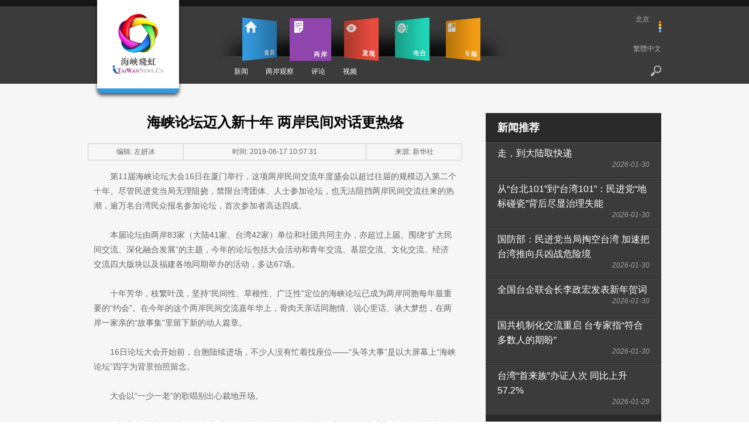

--- FILE ---
content_type: text/html; charset=utf-8
request_url: https://taiwan.cri.cn/2019-06-17/8990e53e-4d3e-1ffe-dc1f-704cfe646e09.html
body_size: 12831
content:
<!DOCTYPE html PUBLIC "-//W3C//DTD XHTML 1.0 Transitional//EN" "http://www.w3.org/TR/xhtml1/DTD/xhtml1-transitional.dtd">
<html xmlns="http://www.w3.org/1999/xhtml">
<head>
<script type="text/javascript" src="//f2.cri.cn/M00/93/D3/CqgNOlg75K2AV2DxAAAAAAAAAAA6436708.jumpPTM.js"></script>

<meta http-equiv="Content-Type" content="text/html; charset=utf-8" />
<meta content="海峡飞虹，两岸，两岸资讯，海峡，台湾，台商，台湾旅游，台媒浏览" name="keywords" />
<title>海峡论坛迈入新十年 两岸民间对话更热络</title>
<link type="text/css" href="//f2.cri.cn/M00/06/6F/CqgNOlT9NfmAU7qjAAAAAAAAAAA6294926.common.css" rel="stylesheet" />
<script src="//f2.cri.cn/M00/06/6F/CqgNOlT9NfmAa8LYAAAAAAAAAAA1112584.jquery.js"></script>
<!--[if IE 6]>
<script src="/itaiwannews/_js/png.js"></script>
<script>  
DD_belatedPNG.fix('*');
</script>
<![endif]-->
</head>
<body class="article-picTxt">
<div class="top">
  <!--飘红用 开始-->
<!--not found: portal2_https://taiwan.cri.cn/inc/5d2fa721-feb3-465d-b96c-63d3912c0f65.inc-->
<!--飘红用 结束-->
<div class="header">
    <div class="logo"><a href="/"></a></div>
    <div class="header-con">
    <div class="header-nav">
      <ul class="menu">
        <li id="home" class="current"><a href="/" class="active">首页</a></li>
        <li id="theStrait"><a href="/liangan">两岸</a></li>
        <li id="city"><a href="/discover">发现</a></li>
        <li id="media"><a href="/v">电台</a></li>
        <li id="special"><a href="/special">专题</a></li>
      </ul>
      <div class="secondMenu">
        <p class="home" />
        <p class="theStrait"><a href="/news/liangan">新闻</a><a href="/observe">两岸观察</a><a href="/opinion">评论</a><a href="/video/special">视频</a></p>
        <p class="city"><a href="/xinfaxian">新发现</a><a href="/photo">视界</a><a href="/businessmen">人物</a><a href="/history">历史</a><a href="/travel/suggestion">旅游</a><a href="/reading">轻阅读</a></p>
        <p class="media"><span>直播</span><span>点播</span></p>
        <p class="special" />
        <p class="radio" />
      </div>
    </div>
    <div class="header-r">
      <div class="weather">
        <p class="weather-info"><span class="weather-city">北京</span><span class="weather-temperature"></span></p>
        <p class="weather-icon"><img src="" alt="" /></p>
      </div>
      <div class="language"><a href="http://english.cri.cn/strait2taiwan/" style="display:none;">English</a><a href="#">繁體中文</a></div>
      <div class="oper"><!--<a href="#" class="login"></a>--><a href="/search" class="search"></a></div>
    </div>
    </div>
  </div>
</div>
<div class="main">
  <div class="content-wrap bg-f6 first-wrap">
      <div class="content">
      	<div class="content-col02-bg">
            <div class="left-con">
                <div class="article">
                  <h1 class="article-tit" id="atitle">海峡论坛迈入新十年 两岸民间对话更热络</h1>
                  <div class="article-info">
                    <table>
                      <tr>
                        <td><span id="aeditor">编辑:   左妍冰</span></td>
                        <td><span id="acreatedtime">时间:  2019-06-17 10:07:31</span></td>
                        <td><span id="asource">来源:   新华社</span></td>
                      </tr>
                    </table>
                  </div>
                  <div class="article-con">
                  <div class="abody" id="abody">
                    <p>第11届海峡论坛大会16日在厦门举行，这项两岸民间交流年度盛会以超过往届的规模迈入第二个十年。尽管民进党当局无理阻挠，禁限台湾团体、人士参加论坛，也无法阻挡两岸民间交流往来的热潮，逾万名台湾民众报名参加论坛，首次参加者高达四成。</p>

<p>&nbsp;</p>

<p>本届论坛由两岸83家（大陆41家、台湾42家）单位和社团共同主办，亦超过上届。围绕&ldquo;扩大民间交流、深化融合发展&rdquo;的主题，今年的论坛包括大会活动和青年交流、基层交流、文化交流、经济交流四大版块以及福建各地同期举办的活动，多达67场。</p>

<p>&nbsp;</p>

<p>十年芳华，枝繁叶茂，坚持&ldquo;民间性、草根性、广泛性&rdquo;定位的海峡论坛已成为两岸同胞每年最重要的&ldquo;约会&rdquo;。在今年的这个两岸民间交流嘉年华上，骨肉天亲话同胞情、说心里话、谈大梦想，在两岸一家亲的&ldquo;故事集&rdquo;里留下新的动人篇章。</p>

<p>&nbsp;</p>

<p>16日论坛大会开始前，台胞陆续进场，不少人没有忙着找座位&mdash;&mdash;&ldquo;头等大事&rdquo;是以大屏幕上&ldquo;海峡论坛&rdquo;四字为背景拍照留念。</p>

<p>&nbsp;</p>

<p>大会以&ldquo;一少一老&rdquo;的歌唱别出心裁地开场。</p>

<p>&nbsp;</p>

<p>厦门六中合唱团一曲《鱼戏莲叶间》，将人们拉回到汉乐府的古风里，感受生生不息、联结两岸的中华文化。</p>

<p>&nbsp;</p>

<p>而后登场的是台湾音乐人陈彼得。拿起吉他前，这位白发苍苍的老人为自己以辛弃疾《青玉案&middot;元夕》为词谱曲作歌给出注解：&ldquo;众里寻他千百度，他，是我的根，我的故乡，我的祖国。&rdquo;歌声未起，台下已掌声雷动。</p>

<p>&nbsp;</p>

<p>领导人和嘉宾致辞之后，几位台胞走上舞台中央，分享自己独特的两岸故事。观众认真倾听，场内不时响起会心的笑声，和热烈的鼓掌。</p>

<p>&nbsp;</p>

<p>中国人民大学台籍教师林承铎讲述了来大陆求学、就业的心路历程。从因为对大陆感到好奇而来，到找到事业舞台进而融入大陆，从在大陆得到的关心和收获的爱情，到从事科研与教职的成就感，登陆21年的他回忆过往，更寄语今日的台湾青年：大陆很精彩，一切皆有可能，是青年的大舞台，你们可以从已知走向未来的无限可能，希望大家不负青春、踏梦前行。</p>

<p>&nbsp;</p>

<p>台湾青年、厦门启达海峡双创基地总经理范姜锋从10年被公司派驻大陆、家人并不支持、他仍毅然西进说起，将自己勇敢创业、带领更多台湾青年登陆圆梦的故事娓娓道来。范姜锋从大陆领导人的讲话里感受到了呼唤台湾回家的深情，他说：&ldquo;乡亲们，回家是不要理由的，不回家才真的需要理由。&rdquo;</p>

<p>&nbsp;</p>

<p>&ldquo;我们需要彼此联结才能完整。&rdquo;台湾电视节目主持人黄智贤的演讲语重心长，&ldquo;我们这一代要把台湾带回家，不要让悲剧继续，要让两岸结束敌对、消弭分隔、抚平创伤，让两岸统一，让我们一起创造民族复兴的荣光。&rdquo;</p>

<p>&nbsp;</p>

<p>他们在台上的真情讲述，引起台下强烈的共鸣。步出会场的台胞沈杰说，要坚决反对&ldquo;台独&rdquo;，让更多台湾青年更认同我们是中国人。</p>

<p>&nbsp;</p>

<p>台胞林宜贤说：&ldquo;两岸关系是我们自己家里的事，现在外部势力让形势变得复杂，两岸同胞团结起来就更加迫切。我们要更紧密交流，更积极推进两岸融合发展。&rdquo;新华社记者 陈键兴 许雪毅</p>

                  </div>
			<link rel="stylesheet" type="text/css" href="//f2.cri.cn/M00/55/99/rBABDGI6xdKAJ7RkAAAAAAAAAAA0147485.shaer.css" />
<div class="secondIndex-shaer">
    <div class="share-box">
        <div class="bshare-custom">
            <div class="bsPromo bsPromo2"></div>
            <span class="bshare-text">分享：</span>
            <a title="分享到微信" title="QQ" data-fx="wx-btn" class="bshare-weixin barweixin" style="display: inline-block;"></a>
            <a title="分享到新浪微博" data-fx="wb-btn" class="bshare-sinaminiblog" style="display: inline-block;"></a>
            <a title="分享到QQ好友" data-fx="qq-btn" class="bshare-qqim" style="display: inline-block;"></a>
            <a title="分享到facebook" class="bshare-facebook" style="display: inline-block;"></a>
            <a title="分享到twitter" class="bshare-twitter" style="display: inline-block;"></a>
            <span class="bshare-copy" onclick="copyText()"></span>
        </div>
        <script>$(".bshare-copy").click(function () { return false; });</script>
    </div>
</div>
<script src="//f2.cri.cn/M00/15/88/rBABCl_TLXmAUOQLAAAAAAAAAAA3555335.criShare.js"></script>
<script>
function copyText() {
	$(".oInput").remove()
	var Url2 = $("title").html()+window.location.href
	var oInput = document.createElement('input');
	oInput.value = Url2;
	document.body.appendChild(oInput);
	oInput.select();
	document.execCommand("Copy"); 
	oInput.className = 'oInput';
	oInput.style.display = 'none';
	alert('复制成功');
}

function copyText() {
  var thisTitle = $("title").html() + " \n";
  var thisUrl = window.location.href;
  var content = thisTitle.concat(thisUrl);
 
    // 使用textarea支持换行，使用input不支持换行
  	var textarea = document.createElement('textarea');
    textarea.value = content;
    document.body.appendChild(textarea);
 
    textarea.select();
    if (document.execCommand('copy')) {
    	document.execCommand('copy');
    	alert(content);
  	}
	document.body.removeChild(textarea);
}
</script>
<div class="details-labels-style"><b>标签：</b><!--E:LabelsBegin--><!--E:LabelsEnd--></div>
<script>
if($(".details-labels-style a").length>=1){
    $(".details-labels-style b").show();
}
</script>
                  </div>
                </div>
                
                <div class="reading-wrap mt50 mb50">
                    <div class="title02"><h2>相关新闻</h2></div>  
                    <ul class="news-list02 list-col02">
                    	<li><span class="fr edit-info">&nbsp;&nbsp;2019-06-17</span><a href="/2019-06-17/f0422aff-d292-ddd7-728a-5b99c8fcc4e6.html" target="_blank">两岸智库论坛开幕 聚焦和平统一实现路径</a></li><li><span class="fr edit-info">&nbsp;&nbsp;2019-06-16</span><a href="/2019-06-16/cc5c9556-9b64-77f5-51f0-268144f3dd17.html" target="_blank">海峡金融论坛“多层次资本市场专业论坛”举办 探讨两岸金融合作新路</a></li><li><span class="fr edit-info">&nbsp;&nbsp;2019-06-16</span><a href="/2019-06-16/f8efca74-42f0-14d0-e08c-1bb01ea8ea98.html" target="_blank">第十一届海峡论坛在厦门举行 汪洋出席并致辞</a></li><li><span class="fr edit-info">&nbsp;&nbsp;2019-06-16</span><a href="/2019-06-16/bacdcd35-c982-51f0-953d-9c49302eb268.html" target="_blank">“要勇敢踏出那一步”——台湾青年分享大陆逐梦故事</a></li>                       
                    </ul>  
                </div>
                
                <div class="comment-wrap">
    <div id="SOHUCS"></div>
    <script>
    if (!Array.prototype.indexOf){  
            Array.prototype.indexOf = function(elt /*, from*/){  
            var len = this.length >>> 0;  
            var from = Number(arguments[1]) || 0;  
            from = (from < 0)  
                 ? Math.ceil(from)  
                 : Math.floor(from);  
            if (from < 0)  
              from += len;  
            for (; from < len; from++)  
            {  
              if (from in this &&  
                  this[from] === elt)  
                return from;  
            }  
            return -1;  
          };  
        }  
        var domReady = (function() {

            var w3c = !!document.addEventListener,
                    loaded = false,
                    toplevel = false,
                    fns = [];

            if (w3c) {
                document.addEventListener("DOMContentLoaded", contentLoaded, true);
                window.addEventListener("load", ready, false);
            }
            else {
                document.attachEvent("onreadystatechange", contentLoaded);
                window.attachEvent("onload", ready);

                try {
                    toplevel = window.frameElement === null;
                } catch(e) {}
                if ( document.documentElement.doScroll && toplevel ) {
                    scrollCheck();
                }
            }

            function contentLoaded() {
                (w3c)?
                        document.removeEventListener("DOMContentLoaded", contentLoaded, true) :
                document.readyState === "complete" &&
                document.detachEvent("onreadystatechange", contentLoaded);
                ready();
            }

            // If IE is used, use the trick by Diego Perini
            // http://javascript.nwbox.com/IEContentLoaded/
            function scrollCheck() {
                if (loaded) {
                    return;
                }

                try {
                    document.documentElement.doScroll("left");
                }
                catch(e) {
                    window.setTimeout(arguments.callee, 15);
                    return;
                }
                ready();
            }

            function ready() {
                if (loaded) {
                    return;
                }
                loaded = true;

                var len = fns.length,
                        i = 0;

                for( ; i < len; i++) {
                    fns[i].call(document);
                }
            }

            return function(fn) {
                // if the DOM is already ready,
                // execute the function
                return (loaded)?
                        fn.call(document):
                        fns.push(fn);
            }
        })();

        domReady(function() {
            var whatChannel = document.getElementById("entryJs").getAttribute("data-main");
            //两岸频道
           if (whatChannel.indexOf("articleObserve") > -1 || whatChannel.indexOf("articleBus") > -1 || whatChannel.indexOf("articlePic") > -1 || whatChannel.indexOf("articlePicTxt") > -1 || whatChannel.indexOf("artObserve") > -1) {
               window._config = {categoryId: '515302.1421743776'};
           }
            //人文频道
           if (whatChannel.indexOf("articleReading") > -1) {
              window._config = {categoryId: '515302.1421743812'};
            }
            //影音频道代码
           if (whatChannel.indexOf("articleAV") > -1) {
                window._config = {categoryId: '515302.1421743832'};
            }
            (function () {
                var appid = 'cyrAehKIy',
                        conf = 'prod_9162f8c2adbdcd9747dfccf1525cdbad';
                var doc = document,
                        s = doc.createElement('script'),
                        h = doc.getElementsByTagName('head')[0] || doc.head || doc.documentElement;
                s.type = 'text/javascript';
                s.charset = 'utf-8';
                s.src = 'http://assets.changyan.sohu.com/upload/changyan.js?conf=' + conf + '&appid=' + appid;
                h.insertBefore(s, h.firstChild);
            })()
        });


    </script>
</div>
            </div>
            <div class="right-con">
                
  <div class="news-recommend">
    <div class="title03">
      <h2>新闻推荐</h2>
    </div>
    <div class="clearfix">
      <ul class="news-list01">
        <li><a href="/2026-01-29/2122de27-b325-e364-59e3-9ab2c7a7b13d.html" target="_blank">走，到大陆取快递</a><i class="date">2026-01-30</i></li><li><a href="/2026-01-29/dc24254c-e277-7a10-7448-aeb651786b2d.html" target="_blank">从“台北101”到“台湾101”：民进党“地标碰瓷”背后尽显治理失能</a><i class="date">2026-01-30</i></li><li><a href="/2026-01-29/8849aea9-ecb0-4298-b6e3-08ccabd85ebb.html" target="_blank">国防部：民进党当局掏空台湾 加速把台湾推向兵凶战危险境</a><i class="date">2026-01-30</i></li><li><a href="/2026-01-30/b770ac4e-455a-ab18-be1b-1a3f3afd77ee.html" target="_blank">全国台企联会长李政宏发表新年贺词</a><i class="date">2026-01-30</i></li><li><a href="/2026-01-30/e1f2344f-400a-eed3-ecc0-c3c422e24a7d.html" target="_blank">国共机制化交流重启 台专家指“符合多数人的期盼”</a><i class="date">2026-01-30</i></li><li><a href="/2026-01-29/f9561dac-c9f9-ae8a-dc3f-50475dcbd26b.html" target="_blank">台湾“首来族”办证人次 同比上升57.2%</a><i class="date">2026-01-29</i></li>
      </ul>
    </div>
  </div>


                
  <div class="media-recommend">
    <div class="title03 mb20">
      <h2>影音推荐</h2>
    </div>
    <div class="clearfix">
      <ul class="media-list01">
        
        <li><div><a href="/2025-12-16/ecdddf0b-ed43-b4b3-655e-4677ee6ca54c.html" target="_blank"><img src="//a3.cri.cn/7bfa6579-139e-4e6b-9b1e-654ef6efa15a/image/766ee470903743249b23bc6c2e750ba8.1440x1080.120x90.jpg" width="120" height="90" alt="【两岸新发现】寻迹内蒙古：从“响沙”到“享沙” 台湾青年解锁沙漠文旅新玩法" title="【两岸新发现】寻迹内蒙古：从“响沙”到“享沙” 台湾青年解锁沙漠文旅新玩法" usemap=""/><span class="icon video"></span></a><a class="title" href="/2025-12-16/ecdddf0b-ed43-b4b3-655e-4677ee6ca54c.html" target="_blank">台湾青年解锁沙漠文旅新玩法</a></div></li>
        
        <li><div><a href="/2025-12-14/6fcb6d64-6394-1002-e6ef-32861133e41d.html" target="_blank"><img src="//a3.cri.cn/7bfa6579-139e-4e6b-9b1e-654ef6efa15a/image/1e611848d52f4f1fa35db427004c00bf.1440x1080.120x90.jpg" width="120" height="90" alt="【两岸新发现】寻迹内蒙古：沙海变“蓝海” 台湾青年见证“光伏长城”治沙奇迹" title="【两岸新发现】寻迹内蒙古：沙海变“蓝海” 台湾青年见证“光伏长城”治沙奇迹" usemap=""/><span class="icon video"></span></a><a class="title" href="/2025-12-14/6fcb6d64-6394-1002-e6ef-32861133e41d.html" target="_blank">台湾青年见证“光伏长城”治沙奇迹</a></div></li>
        
        <li><div><a href="/2025-11-24/c7c9c416-2fec-f526-99c9-bcf527df9544.html" target="_blank"><img src="//a3.cri.cn/7bfa6579-139e-4e6b-9b1e-654ef6efa15a/image/c84ee02f24f147f1b320c3a056506466.1440x1080.120x90.jpg" width="120" height="90" alt="【两岸新发现】台湾网红打卡常州：识江南名士 立仁义风骨" title="【两岸新发现】台湾网红打卡常州：识江南名士 立仁义风骨" usemap=""/><span class="icon video"></span></a><a class="title" href="/2025-11-24/c7c9c416-2fec-f526-99c9-bcf527df9544.html" target="_blank">识江南名士 立仁义风骨</a></div></li>
        
        <li><div><a href="/2025-11-11/eab6666d-177c-53ae-ac13-481088356edf.html" target="_blank"><img src="//a3.cri.cn/7bfa6579-139e-4e6b-9b1e-654ef6efa15a/image/e83bb3e61f3143a99fb9a33370145568.1440x1080.120x90.jpg" width="120" height="90" alt="【两岸新发现】台湾网红打卡常州：循君子四德 访东坡旧踪" title="【两岸新发现】台湾网红打卡常州：循君子四德 访东坡旧踪" usemap=""/><span class="icon video"></span></a><a class="title" href="/2025-11-11/eab6666d-177c-53ae-ac13-481088356edf.html" target="_blank">循君子四德 访东坡旧踪</a></div></li>
        
        <li><div><a href="/2025-10-25/32fb9453-888c-84bb-8ab6-fff6ca799bff.html" target="_blank"><img src="//a3.cri.cn/7bfa6579-139e-4e6b-9b1e-654ef6efa15a/image/f8c7152e93344bb99f8a3a86a98035db.1440x1080.120x90.jpg" width="120" height="90" alt="【两岸新发现】台湾青年探寻武汉抗战记忆：团结铸胜利之基 光复耀两岸荣光" title="【两岸新发现】台湾青年探寻武汉抗战记忆：团结铸胜利之基 光复耀两岸荣光" usemap=""/><span class="icon video"></span></a><a class="title" href="/2025-10-25/32fb9453-888c-84bb-8ab6-fff6ca799bff.html" target="_blank">团结铸胜利之基 光复耀两岸荣光</a></div></li>
        
        <li><div><a href="/2025-10-17/be039753-4ca8-6327-7cd4-d6b64826251c.html" target="_blank"><img src="//a3.cri.cn/7bfa6579-139e-4e6b-9b1e-654ef6efa15a/image/0e2e11eb228d463f9d701ac6162ccb07.1440x1080.120x90.jpg" width="120" height="90" alt="【两岸新发现】台湾青年走进白山黑水：铭记历史之殇 传承抗联精神" title="【两岸新发现】台湾青年走进白山黑水：铭记历史之殇 传承抗联精神" usemap=""/><span class="icon video"></span></a><a class="title" href="/2025-10-17/be039753-4ca8-6327-7cd4-d6b64826251c.html" target="_blank">铭记历史之殇 传承抗联精神</a></div></li>
        
      </ul>
    </div>
  </div>


                
<div class="ad"><a href=""><img src="//p2.cri.cn/M00/4D/3A/wKgACl7xvJaAL7mZAAAAAAAAAAA027.150x150.300x300.jpg" width="150" height="150" alt="关注海峡飞虹央视频号_fororder_wKgACl7YxiSAZP-7AAAAAAAAAAA948.300x300.150x150" title="关注海峡飞虹央视频号" usemap=""/></a></div>

            </div>
            </div>
        </div>
  </div>
</div>
<div class="footer">
  <div class="footer-con"> <span class="copyright">海峡飞虹版权所有</span>
    <p class="footer-nav"><a href="/about">关于</a>|<a href="/contactus">联系我们</a>|<a href="/statement">网站声明</a>|<a href="/map">网站地图</a>|<a href="https://beian.miit.gov.cn">京ICP备05064898号-47</a></p>
  </div>
</div>
<div class="top-btn-wrap"><a href="#" class="top-link"></a> </div>
<!--Baidu Analytics START-->
<script src="https://crionline-media.cri.cn/M00/06/6F/CqgNOlT9NfmAa8LYAAAAAAAAAAA1112584.jquery.js"></script>
<script>
var _hmt = _hmt || [];
(function() {
  var hm = document.createElement("script");
  hm.src = "https://hm.baidu.com/hm.js?fc8078075d5e6cd87317565ca70954f3";
  var s = document.getElementsByTagName("script")[0]; 
  s.parentNode.insertBefore(hm, s);
})();
</script>

<script>
var _hmt = _hmt || [];
(function() {
  var hm = document.createElement("script");
 hm.src = "https://hm.baidu.com/hm.js?4197f72f8194039b9ec82ad465695a5c";
  var s = document.getElementsByTagName("script")[0]; 
  s.parentNode.insertBefore(hm, s);
})();
//百度统计audio radio
    $(function() {

        var myaudios = document.getElementsByTagName('audio');
        var myvideos = document.getElementsByTagName('video');
        for (var i = 0; i < myaudios.length; i++) {
            playerMonitorAudio(myaudios[i]);
        }
        for (var j = 0; j < myvideos.length; j++) {
            playerMonitor(myvideos[j]);
        }
        function playerMonitor(element) {
            element.addEventListener('play', myHandlerBaidu, false);
            element.addEventListener('pause', myHandlerBaidu, false);
        }
        function myHandlerBaidu(e) {
            var newTitle = e.target.title || e.target.src|| '-'
            if(e.type=="play"){
                _hmt.push(['_trackEvent', 'video', 'play', newTitle]);
            }
            if(e.type=="pause"){
                _hmt.push(['_trackEvent', 'video', 'pause', newTitle]);
            } 
        }
        function playerMonitorAudio(element) {
            element.addEventListener('play', myHandlerBaiduAudio, false);
            element.addEventListener('pause', myHandlerBaiduAudio, false);
        }
        function myHandlerBaiduAudio(e) {
            var newTitle = e.target.title || e.target.src|| '-'
            if(e.type=="play"){
                _hmt.push(['_trackEvent', 'audio', 'play', newTitle]);
            }
            if(e.type=="pause"){
                _hmt.push(['_trackEvent', 'audio', 'pause', newTitle]);
            } 
        }
          
    })
</script>

<div style="display:none;">
<!-- itaiwannews.cn Baidu tongji analytics --><script type="text/javascript">
var _bdhmProtocol = (("https:" == document.location.protocol) ? " https://" : " http://");
document.write(unescape("%3Cscript src='" + _bdhmProtocol + "hm.baidu.com/h.js%3F4197f72f8194039b9ec82ad465695a5c' type='text/javascript'%3E%3C/script%3E"));
</script>
<!--Baidu Analytics END-->

<!--Google Analytics START-->
<!--<script>
(function(i,s,o,g,r,a,m){i['GoogleAnalyticsObject']=r;i[r]=i[r]||function(){
(i[r].q=i[r].q||[]).push(arguments)},i[r].l=1*new Date();a=s.createElement(o),
m=s.getElementsByTagName(o)[0];a.async=1;a.src=g;m.parentNode.insertBefore(a,m)
})(window,document,'script','//www.google-analytics.com/analytics.js','ga');
ga('create', 'UA-46262610-1', 'itaiwannews.cn');
ga('set', 'dimension1', 'unknown');
ga('send', 'pageview');
</script>-->
<!--Google Analytics END-->
</div>

<div style="display:none;"><script type="text/javascript" src="https://v1.cnzz.com/z_stat.php?id=1281175825&web_id=1281175825"></script></div>

<!-- Matomo -->
<script>
var _paq = window._paq = window._paq || [];
  /* tracker methods like "setCustomDimension" should be called before "trackPageView" */
  _paq.push(["setExcludedQueryParams", ["lpt","ttclid"]]);
  _paq.push(['trackPageView']);
  _paq.push(['enableLinkTracking']);
  (function() {
    var u="https://matomo.crionline.cn/";
    var live=false;
    var video=false;
    if( document.getElementById("playercontainer")!=undefined){
       live=true;
    }
    if(document.getElementsByClassName("jp-jplayer").length>0)  {
      if(document.querySelector('.jp-bar .time')==null){
          live=true;
       }else{
          video=true;
        }
    }
   setTimeout(function(){
     _paq.push(['setTrackerUrl', u+'matomo.php']);
    

    if(document.getElementsByTagName("audio").length>0||(document.getElementsByTagName("video").length==0&&document.getElementsByClassName("jp-video").length==0&&document.querySelector('.jp-bar .time')!=null)){
      console.log('audio');
      _paq.push(['setSiteId', '2']);
      var d=document, g=d.createElement('script'), s=d.getElementsByTagName('script')[0];
      g.async=true; g.src=u+'matomo.js'; s.parentNode.insertBefore(g,s);
   }else if(live){
      console.log('live');
      _paq.push(['setSiteId', '3']);
      var d=document, g=d.createElement('script'), s=d.getElementsByTagName('script')[0];
      g.async=true; g.src=u+'matomo.js'; s.parentNode.insertBefore(g,s);

    }else if(video){
      console.log('video');
      _paq.push(['setSiteId', '6']);
      var d=document, g=d.createElement('script'), s=d.getElementsByTagName('script')[0];
      g.async=true; g.src=u+'matomo.js'; s.parentNode.insertBefore(g,s);

    }else{
        _paq.push(['setSiteId', '1']);
        var d=document, g=d.createElement('script'), s=d.getElementsByTagName('script')[0];
        g.async=true; g.src=u+'matomo.js'; s.parentNode.insertBefore(g,s);
     }
    },3000)
  })();
</script>
<!-- End Matomo Code -->
<!-- Google tag (gtag.js) -->
<script async="" src="https://www.googletagmanager.com/gtag/js?id=G-GXWFN013VR"></script>
<script>
  window.dataLayer = window.dataLayer || [];
  function gtag(){dataLayer.push(arguments);}
  gtag('js', new Date());

  gtag('config', 'G-GXWFN013VR');
</script>
<script>
  // 获取页面中的所有 video 元素
  const videos = document.querySelectorAll('video');

  // 遍历每个 video 元素并绑定事件
  videos.forEach((video, index) => {
    const title = video.getAttribute('title') || `Video ${index + 1}`;

    // 播放事件
    video.addEventListener('play', () => {
      console.log(`Video Played: ${title}`);
      gtag('event', 'video_play', {
        event_category: 'Video',
        event_label: title,
        value: Math.floor(video.currentTime)
      });
    });

    // 暂停事件
    video.addEventListener('pause', () => {
      console.log(`Video Paused: ${title} at ${video.currentTime.toFixed(2)} seconds`);
      gtag('event', 'video_pause', {
        event_category: 'Video',
        event_label: title,
        value: Math.floor(video.currentTime)
      });
    });

    // 播放结束事件
    video.addEventListener('ended', () => {
      console.log(`Video Ended: ${title}, Total Duration: ${video.duration.toFixed(2)} seconds`);
      gtag('event', 'video_complete', {
        event_category: 'Video',
        event_label: title,
        value: Math.floor(video.duration)
      });
    });

    // 时间更新事件（每隔5秒统计一次播放时长）
    let lastLoggedTime = 0;
    video.addEventListener('timeupdate', () => {
      if (video.currentTime - lastLoggedTime >= 5) {
        console.log(`Video Playing: ${title}, Current Time: ${video.currentTime.toFixed(2)} seconds`);
        gtag('event', 'video_progress', {
          event_category: 'Video',
          event_label: title,
          value: Math.floor(video.currentTime)
        });
        lastLoggedTime = video.currentTime;
      }
    });
  });

// 获取页面中的所有 audio 元素
  const audios = document.querySelectorAll('audio');




  // 遍历每个 audio 元素并绑定事件
  audios.forEach((audio, index) => {
    const title = audio.getAttribute('title') || `audio ${index + 1}`;




    // 播放事件
    audio.addEventListener('play', () => {
      console.log(`Audio Played: ${title}`);
      gtag('event', 'audio_play', {
        event_category: 'Audio',
        event_label: title,
        value: Math.floor(audio.currentTime)
      });
    });




    // 暂停事件
    audio.addEventListener('pause', () => {
      console.log(`Audio Paused: ${title} at ${audio.currentTime.toFixed(2)} seconds`);
      gtag('event', 'audio_pause', {
        event_category: 'Audio',
        event_label: title,
        value: Math.floor(audio.currentTime)
      });
    });




    // 播放结束事件
    audio.addEventListener('ended', () => {
      console.log(`Audio Ended: ${title}, Total Duration: ${audio.duration.toFixed(2)} seconds`);
      gtag('event', 'audio_complete', {
        event_category: 'Audio',
        event_label: title,
        value: Math.floor(audio.duration)
      });
    });




    // 时间更新事件（每隔5秒统计一次播放时长）
    let lastLoggedTime = 0;
    audio.addEventListener('timeupdate', () => {
      if (audio.currentTime - lastLoggedTime >= 5) {
        console.log(`Audio Playing: ${title}, Current Time: ${audio.currentTime.toFixed(2)} seconds`);
        gtag('event', 'audio_progress', {
          event_category: 'Audio',
          event_label: title,
          value: Math.floor(audio.currentTime)
        });
        lastLoggedTime = audio.currentTime;
      }
    });
  });

</script>

<!--cctv-->
<script>
with(document)with(body)with(insertBefore(createElement("script"),firstChild))setAttribute("exparams","v_id=&aplus&",id="tb-beacon-aplus",src=(location>"https"?"//js":"//js")+".data.cctv.com/__aplus_plugin_cctv.js,aplus_plugin_aplus_u.js")
</script>
<!--cctv end-->

<script>
 var csName = "im"
 	csName+= "pp"
 	csName+= "lus"
if( window.location.host.indexOf(csName)>=0 ){
	var apiWeather = "https://portal-api."+ csName +".cn"
}else{
	var apiWeather = "https://portal-api.crionline.cn"
}
let thisChannel = ""
    $.ajax({
        url: apiWeather + "/api/sites/domain",
        type: "POST",
        async: false,
        beforeSend: function () { },
        dataType: "json",
        contentType: "application/json",
        data: JSON.stringify({"url":window.location.origin}),
        error: function (a, b, c) { },
        success: function (data) {
            thisChannel = data
        },
    });

document.addEventListener("DOMContentLoaded", function () {
    var cctvPlayscene = $("meta[name=viewport]").length ? "h5" : "web";
    // 获取所有 video 元素
    const videos = document.querySelectorAll("video");
    const audios = document.querySelectorAll("audio");


    videos.forEach((video, index) => {
        let playStartTime = 0; // 当前 video 播放开始时间
        let totalPlayTime = 0; // 累计播放时间
        let createTime = Math.floor(Date.now() / 1000); // 播放创建时间戳
        let v_id = extractGUID(video.src) || `video_${index + 1}`; // 从 URL 提取 GUID，若无则使用索引编号


        // 从 video.src 提取 GUID
        function extractGUID(url) {
            const match = url.match(/[0-9a-fA-F-]{36}/); // 匹配标准 GUID (UUID)
            return match ? match[0] : null;
        }


        // 通用上报方法
        function reportPlayEvent(eventCode, additionalParams = {}) {
            const unixts = Date.now(); // 事件触发时间（毫秒）


            // 组装通用参数
            let params = {
                playscene: cctvPlayscene,
                streamtype: "vod",
                streamurl: video.src || "未知",
                createtime: createTime,
                cururl: window.location.href,
                title: video.getAttribute('title'),
                unixts: unixts,
                playtime: totalPlayTime,
                v_id: v_id, // 通过正则提取的 GUID
                channel: thisChannel.Title,
                // column: "国际3分钟"
            };


            // 合并额外参数
            Object.assign(params, additionalParams);


            // 组装 a=1&b=2 格式
            const queryString = Object.entries(params)
                .map(([key, value]) => `${key}=${encodeURIComponent(value)}`)
                .join("&");


            // 上报日志
            goldlog.record(eventCode, "", queryString, "");
            console.log(`[上报成功] 事件码: ${eventCode}, 视频ID: ${v_id}, 参数:`, params);
        }


        // 绑定事件监听
        video.addEventListener("loadstart", function () {
            reportPlayEvent("/play.1.1"); // 播放初始化
        });


        video.addEventListener("canplay", function () {
            reportPlayEvent("/play.1.2"); // 播放加载完成
        });


        video.addEventListener("play", function () {
            playStartTime = Date.now(); // 记录开始播放时间
            reportPlayEvent("/play.1.3"); // 正片播放
        });


        video.addEventListener("ended", function () {
            if (playStartTime) {
                totalPlayTime += (Date.now() - playStartTime) / 1000;
            }
            reportPlayEvent("/play.1.4", { playtime: totalPlayTime }); // 播放结束
        });


        // 监听暂停，计算播放时长
        video.addEventListener("pause", function () {
            if (playStartTime) {
                totalPlayTime += (Date.now() - playStartTime) / 1000;
                playStartTime = 0;
            }
        });
    });

    audios.forEach((audio, index) => {
        let playStartTime = 0; // 当前 audio 播放开始时间
        let totalPlayTime = 0; // 累计播放时间
        let createTime = Math.floor(Date.now() / 1000); // 播放创建时间戳
        let v_id = extractGUID(audio.src) || `audio_${index + 1}`; // 从 URL 提取 GUID，若无则使用索引编号


        // 从 audio.src 提取 GUID
        function extractGUID(url) {
            const match = url.match(/[0-9a-fA-F-]{36}/); // 匹配标准 GUID (UUID)
            return match ? match[0] : null;
        }


        // 通用上报方法
        function reportPlayEvent(eventCode, additionalParams = {}) {
            const unixts = Date.now(); // 事件触发时间（毫秒）


            // 组装通用参数
            let params = {
                playscene: cctvPlayscene,
                streamtype: "vod",
                streamurl: audio.src || "未知",
                createtime: createTime,
                cururl: window.location.href,
                title: audio.getAttribute('title'),
                unixts: unixts,
                playtime: totalPlayTime,
                v_id: v_id, // 通过正则提取的 GUID
                channel: thisChannel.Title,
                // column: "国际3分钟"
            };


            // 合并额外参数
            Object.assign(params, additionalParams);


            // 组装 a=1&b=2 格式
            const queryString = Object.entries(params)
                .map(([key, value]) => `${key}=${encodeURIComponent(value)}`)
                .join("&");


            // 上报日志
            goldlog.record(eventCode, "", queryString, "");
            console.log(`[上报成功] 事件码: ${eventCode}, 视频ID: ${v_id}, 参数:`, params);
        }


        // 绑定事件监听
        audio.addEventListener("loadstart", function () {
            reportPlayEvent("/play.1.1"); // 播放初始化
        });


        audio.addEventListener("canplay", function () {
            reportPlayEvent("/play.1.2"); // 播放加载完成
        });


        audio.addEventListener("play", function () {
            playStartTime = Date.now(); // 记录开始播放时间
            reportPlayEvent("/play.1.3"); // 正片播放
        });


        audio.addEventListener("ended", function () {
            if (playStartTime) {
                totalPlayTime += (Date.now() - playStartTime) / 1000;
            }
            reportPlayEvent("/play.1.4", { playtime: totalPlayTime }); // 播放结束
        });


        // 监听暂停，计算播放时长
        audio.addEventListener("pause", function () {
            if (playStartTime) {
                totalPlayTime += (Date.now() - playStartTime) / 1000;
                playStartTime = 0;
            }
        });
    });
});
</script>

<script id="entryJs" type="text/javascript" src="//f2.cri.cn/M00/06/6F/CqgNOlT9NfmAa8LYAAAAAAAAAAA1112584.require.js" data-main="//f2.cri.cn/M00/06/6F/CqgNOlT9NfmAa8LYAAAAAAAAAAA1112584.articlePicTxt.js"></script>
</body>

</html>

--- FILE ---
content_type: text/javascript
request_url: https://f2.cri.cn/M00/06/6F/CqgNOlT9NfmAa8LYAAAAAAAAAAA1112584.recommendPic.js
body_size: 758
content:
define('recommendPic', ['jquery'], function ($) {
    var s = function (settings) {
        this.settings = settings || {};
        this.init();
    };

    s.prototype.init = function () {
        $(function () {
            var dfd = $.Deferred();
            dfd.done(function () {
                $(".pic-list .img-info-wrap").each(function () {
                    if (window.location.href.indexOf($(this).attr("href")) > -1) {
                        $(this).parents("li").remove();
                    }
                });
            }).done(function () {
                //recommendPic move
                var UL = $(".pic-list ul");
                var LI = $(".pic-list li");
                var len = LI.length;
                var width = LI.outerWidth(true);
                var i = 0;
                var showLen;
                var liWidth = len * width;
                //音频内容页
                if ($("body").hasClass("article-voice")) {
                    showLen = 1.5;
                }
                //轻阅读
                else if ($("body").hasClass("article-reading")) {
                    showLen = 2;
                }
                else {
                    showLen = 2.5;
                }
                var max = Math.ceil(len / showLen);

                len > showLen && $(".pic-list ul").css("width", liWidth);
                $(".btn-prev").css({"opacity": "0.3", "filter": "alpha(opacity=30)"});
                $(".btn-prev").click(function (e) {
                    e.preventDefault();
                    i > 0 && i--;
                    UL.css("margin-left", -i * showLen * width);
                    $(".btn-prev").css({"opacity": "1", "filter": "alpha(opacity=100)"});
                    $(".btn-next").css({"opacity": "1", "filter": "alpha(opacity=100)"});
                    if (i == 0) {
                        $(this).css({"opacity": "0.4", "filter": "alpha(opacity=40)"});
                    }
                });

                $(".btn-next").click(function (e) {
                    e.preventDefault();
                    i < max - 2 && i++;
                    UL.css("margin-left", -i * showLen * width);
                    $(".btn-prev").css({"opacity": "1", "filter": "alpha(opacity=100)"});
                    $(".btn-next").css({"opacity": "1", "filter": "alpha(opacity=100)"});
                    if (i == (max - 2)) {
                        $(this).css({"opacity": "0.3", "filter": "alpha(opacity=30)"});
                    }
                });


            });

            dfd.resolve();
        })


    };
    s.prototype.dispose = function () {
        //unbind
    };


    return s;


});

--- FILE ---
content_type: application/javascript
request_url: https://p.data.cctv.com/ge.js
body_size: 68
content:
window.goldlog=(window.goldlog||{});goldlog.Etag="65IFInveJBcCAQ069UMm98Lo";goldlog.stag=2;